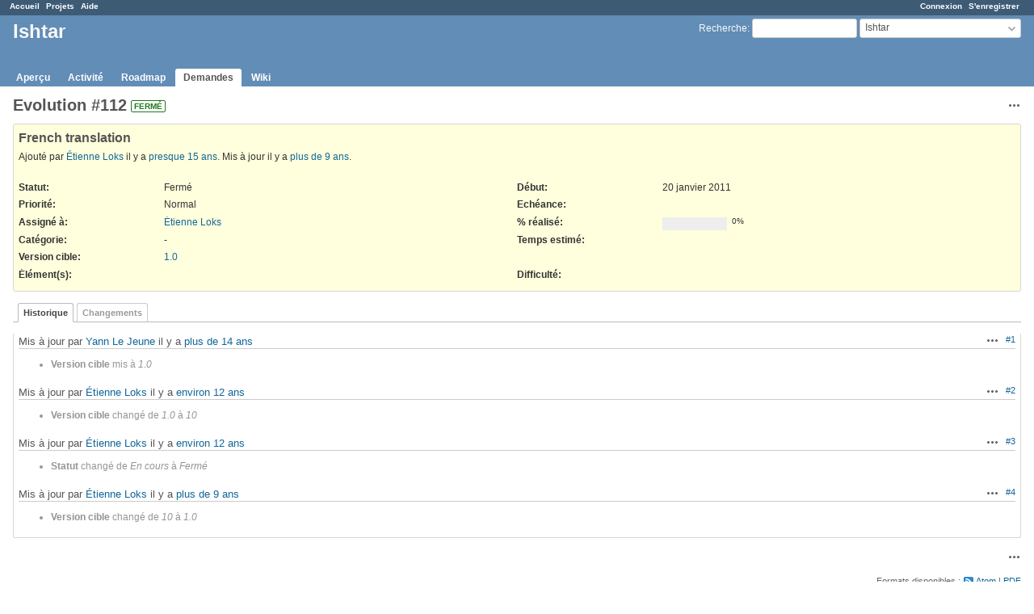

--- FILE ---
content_type: text/html; charset=utf-8
request_url: https://tickets.iggdrasil.net/issues/112?tab=history
body_size: 3976
content:
<!DOCTYPE html>
<html lang="fr">
<head>
<meta charset="utf-8" />
<meta http-equiv="X-UA-Compatible" content="IE=edge"/>
<title>Evolution #112: French translation - Ishtar - Tickets - Iggdrasil</title>
<meta name="viewport" content="width=device-width, initial-scale=1">
<meta name="description" content="Redmine" />
<meta name="keywords" content="issue,bug,tracker" />
<meta name="csrf-param" content="authenticity_token" />
<meta name="csrf-token" content="aAtQPAXie0soRCM+J3IXZXClPGPifewQdEzHLcogLrSrtk2ilui2Dg3+0igTNf08INH6bUOLWrj9Ya/EnSRM3g==" />
<link rel='shortcut icon' href='/favicon.ico?1669909042' />
<link rel="stylesheet" media="all" href="/stylesheets/jquery/jquery-ui-1.13.2.css?1669909042" />
<link rel="stylesheet" media="all" href="/stylesheets/tribute-5.1.3.css?1669909042" />
<link rel="stylesheet" media="all" href="/stylesheets/application.css?1669909042" />
<link rel="stylesheet" media="all" href="/stylesheets/responsive.css?1669909042" />

<script src="/javascripts/jquery.min.js?1661761679"></script>
<script src="/javascripts/jquery-ui.min.js?1658988307"></script>
<script src="/javascripts/jquery_ujs.js?1560526469"></script>
<script src="/javascripts/tribute-5.1.3.min.js?1669909042"></script>
<script src="/javascripts/tablesort-5.2.1.min.js?1669909042"></script>
<script src="/javascripts/tablesort-5.2.1.number.min.js?1669909042"></script>
<script src="/javascripts/application.js?1669909042"></script>
<script src="/javascripts/responsive.js?1669909042"></script>
<script>
//<![CDATA[
$(window).on('load', function(){ warnLeavingUnsaved('Cette page contient du texte non sauvegardé qui sera perdu si vous quittez la page.'); });
//]]>
</script>

<script>
//<![CDATA[
rm = window.rm || {};rm.AutoComplete = rm.AutoComplete || {};rm.AutoComplete.dataSources = JSON.parse('{"issues":"/issues/auto_complete?project_id=ishtar\u0026q=","wiki_pages":"/wiki_pages/auto_complete?project_id=ishtar\u0026q="}');
//]]>
</script>

<!-- page specific tags -->
    <link rel="alternate" type="application/atom+xml" title="Ishtar - Evolution #112: French translation" href="http://tickets.iggdrasil.net/issues/112.atom" />
<script src="/javascripts/context_menu.js?1669909042"></script><link rel="stylesheet" media="screen" href="/stylesheets/context_menu.css?1669909042" /></head>
<body class="project-ishtar has-main-menu controller-issues action-show avatars-off">

<div id="wrapper">

<div class="flyout-menu js-flyout-menu">

        <div class="flyout-menu__search">
            <form action="/projects/ishtar/search" accept-charset="UTF-8" name="form-075a52ce" method="get"><input name="utf8" type="hidden" value="&#x2713;" autocomplete="off" />
            <input type="hidden" name="issues" value="1" autocomplete="off" />
            <label class="search-magnifier search-magnifier--flyout" for="flyout-search">&#9906;</label>
            <input type="text" name="q" id="flyout-search" class="small js-search-input" placeholder="Recherche" />
</form>        </div>


        <h3>Projet</h3>
        <span class="js-project-menu"></span>

    <h3>Général</h3>
    <span class="js-general-menu"></span>

    <span class="js-sidebar flyout-menu__sidebar"></span>

    <h3>Profil</h3>
    <span class="js-profile-menu"></span>

</div>


<div id="top-menu">
    <div id="account">
        <ul><li><a class="login" href="/login">Connexion</a></li><li><a class="register" href="/account/register">S&#39;enregistrer</a></li></ul>    </div>
    
    <ul><li><a class="home" href="/">Accueil</a></li><li><a class="projects" href="/projects">Projets</a></li><li><a class="help" href="https://www.redmine.org/guide">Aide</a></li></ul></div>

<div id="header">

    <a href="#" class="mobile-toggle-button js-flyout-menu-toggle-button"></a>

    <div id="quick-search">
        <form action="/projects/ishtar/search" accept-charset="UTF-8" name="form-ab926380" method="get"><input name="utf8" type="hidden" value="&#x2713;" autocomplete="off" />
        <input type="hidden" name="scope" value="subprojects" autocomplete="off" />
        <input type="hidden" name="issues" value="1" autocomplete="off" />
        <label for='q'>
          <a accesskey="4" href="/projects/ishtar/search?scope=subprojects">Recherche</a>:
        </label>
        <input type="text" name="q" id="q" size="20" class="small" accesskey="f" data-auto-complete="true" />
</form>        <div id="project-jump" class="drdn"><span class="drdn-trigger">Ishtar</span><div class="drdn-content"><div class="quick-search"><input type="text" name="q" id="projects-quick-search" value="" class="autocomplete" data-automcomplete-url="/projects/autocomplete.js?jump=issues" autocomplete="off" /></div><div class="drdn-items projects selection"></div><div class="drdn-items all-projects selection"><a href="/projects?jump=issues">Tous les projets</a></div></div></div>
    </div>

    <h1><span class="current-project">Ishtar</span></h1>

    <div id="main-menu" class="tabs">
        <ul><li><a class="overview" href="/projects/ishtar">Aperçu</a></li><li><a class="activity" href="/projects/ishtar/activity">Activité</a></li><li><a class="roadmap" href="/projects/ishtar/roadmap">Roadmap</a></li><li><a class="issues selected" href="/projects/ishtar/issues">Demandes</a></li><li><a class="wiki" href="/projects/ishtar/wiki">Wiki</a></li></ul>
        <div class="tabs-buttons" style="display:none;">
            <button class="tab-left" onclick="moveTabLeft(this); return false;"></button>
            <button class="tab-right" onclick="moveTabRight(this); return false;"></button>
        </div>
    </div>
</div>

<div id="main" class="nosidebar">
    <div id="sidebar">
        
        
    </div>

    <div id="content">
        
        <div class="contextual">




<span class="drdn"><span class="drdn-trigger"><span class="icon-only icon-actions" title="Actions">Actions</span></span><div class="drdn-content"><div class="drdn-items">
  <a href="#" onclick="copyTextToClipboard(this);; return false;" class="icon icon-copy-link" data-clipboard-text="http://tickets.iggdrasil.net/issues/112">Copier le lien</a>
  
</div></div></span></div>


<h2 class="inline-flex">Evolution #112</h2>
<span class="badge badge-status-closed">fermé</span>

<div class="issue tracker-2 status-5 priority-4 priority-default closed details">

  <div class="gravatar-with-child">
    
    
  </div>

<div class="subject">
<div><h3>French translation</h3></div>
</div>
        <p class="author">
        Ajouté par <a class="user active" href="/users/3">Étienne Loks</a> il y a <a title="20 janvier 2011 02:51" href="/projects/ishtar/activity?from=2011-01-20">presque 15 ans</a>.
        Mis à jour il y a <a title="21 août 2016 19:19" href="/projects/ishtar/activity?from=2016-08-21">plus de 9 ans</a>.
        </p>

<div class="attributes">
<div class="splitcontent"><div class="splitcontentleft"><div class="status attribute"><div class="label">Statut:</div><div class="value">Fermé</div></div><div class="priority attribute"><div class="label">Priorité:</div><div class="value">Normal</div></div><div class="assigned-to attribute"><div class="label">Assigné à:</div><div class="value"><a class="user active" href="/users/3">Étienne Loks</a></div></div><div class="category attribute"><div class="label">Catégorie:</div><div class="value">-</div></div><div class="fixed-version attribute"><div class="label">Version cible:</div><div class="value"><a href="/versions/1">1.0</a></div></div></div><div class="splitcontentleft"><div class="start-date attribute"><div class="label">Début:</div><div class="value">20 janvier 2011</div></div><div class="due-date attribute"><div class="label">Echéance:</div><div class="value"></div></div><div class="progress attribute"><div class="label">% réalisé:</div><div class="value"><table class="progress progress-0"><tr><td style="width: 100%;" class="todo"></td></tr></table><p class="percent">0%</p></div></div><div class="estimated-hours attribute"><div class="label">Temps estimé:</div><div class="value"></div></div></div></div>
<div class="splitcontent"><div class="splitcontentleft"><div class="enumeration_cf cf_7 attribute"><div class="label"><span>Élément(s)</span>:</div><div class="value"></div></div></div><div class="splitcontentleft"><div class="list_cf cf_6 attribute"><div class="label"><span>Difficulté</span>:</div><div class="value"></div></div></div></div>

</div>








</div>



<div id="history">

<div class="tabs">
  <ul>
    <li><a id="tab-history" class="selected" onclick="showIssueHistory(&quot;history&quot;, this.href); return false;" href="/issues/112?tab=history">Historique</a></li>
    <li><a id="tab-properties" onclick="showIssueHistory(&quot;properties&quot;, this.href); return false;" href="/issues/112?tab=properties">Changements</a></li>
  </ul>
  <div class="tabs-buttons" style="display:none;">
    <button class="tab-left" type="button" onclick="moveTabLeft(this);"></button>
    <button class="tab-right" type="button" onclick="moveTabRight(this);"></button>
  </div>
</div>

  <div id="tab-content-history" class="tab-content">
  <div id="change-1028" class="journal has-details">
    <div id="note-1" class="note">
    <div class="contextual">
      <span class="journal-actions"><span class="drdn"><span class="drdn-trigger"><span class="icon-only icon-actions" title="Actions">Actions</span></span><div class="drdn-content"><div class="drdn-items"><a href="#" onclick="copyTextToClipboard(this);; return false;" class="icon icon-copy-link" data-clipboard-text="http://tickets.iggdrasil.net/issues/112#note-1">Copier le lien</a></div></div></span></span>
      <a href="#note-1" class="journal-link">#1</a>
    </div>
    <h4 class='note-header'>
      
      Mis à jour par <a class="user active" href="/users/6">Yann Le Jeune</a> il y a <a title="10 juillet 2011 10:29" href="/projects/ishtar/activity?from=2011-07-10">plus de 14 ans</a>
      <span id="journal-1028-private_notes" class=""></span>
    </h4>

    <ul class="details">
       <li><strong>Version cible</strong> mis à <i>1.0</i></li>
    </ul>
    
    </div>
  </div>
  
  <div id="change-3040" class="journal has-details">
    <div id="note-2" class="note">
    <div class="contextual">
      <span class="journal-actions"><span class="drdn"><span class="drdn-trigger"><span class="icon-only icon-actions" title="Actions">Actions</span></span><div class="drdn-content"><div class="drdn-items"><a href="#" onclick="copyTextToClipboard(this);; return false;" class="icon icon-copy-link" data-clipboard-text="http://tickets.iggdrasil.net/issues/112#note-2">Copier le lien</a></div></div></span></span>
      <a href="#note-2" class="journal-link">#2</a>
    </div>
    <h4 class='note-header'>
      
      Mis à jour par <a class="user active" href="/users/3">Étienne Loks</a> il y a <a title="24 août 2013 18:32" href="/projects/ishtar/activity?from=2013-08-24">environ 12 ans</a>
      <span id="journal-3040-private_notes" class=""></span>
    </h4>

    <ul class="details">
       <li><strong>Version cible</strong> changé de <i>1.0</i> à <i>10</i></li>
    </ul>
    
    </div>
  </div>
  
  <div id="change-3286" class="journal has-details">
    <div id="note-3" class="note">
    <div class="contextual">
      <span class="journal-actions"><span class="drdn"><span class="drdn-trigger"><span class="icon-only icon-actions" title="Actions">Actions</span></span><div class="drdn-content"><div class="drdn-items"><a href="#" onclick="copyTextToClipboard(this);; return false;" class="icon icon-copy-link" data-clipboard-text="http://tickets.iggdrasil.net/issues/112#note-3">Copier le lien</a></div></div></span></span>
      <a href="#note-3" class="journal-link">#3</a>
    </div>
    <h4 class='note-header'>
      
      Mis à jour par <a class="user active" href="/users/3">Étienne Loks</a> il y a <a title="08 septembre 2013 19:46" href="/projects/ishtar/activity?from=2013-09-08">environ 12 ans</a>
      <span id="journal-3286-private_notes" class=""></span>
    </h4>

    <ul class="details">
       <li><strong>Statut</strong> changé de <i>En cours</i> à <i>Fermé</i></li>
    </ul>
    
    </div>
  </div>
  
  <div id="change-8504" class="journal has-details">
    <div id="note-4" class="note">
    <div class="contextual">
      <span class="journal-actions"><span class="drdn"><span class="drdn-trigger"><span class="icon-only icon-actions" title="Actions">Actions</span></span><div class="drdn-content"><div class="drdn-items"><a href="#" onclick="copyTextToClipboard(this);; return false;" class="icon icon-copy-link" data-clipboard-text="http://tickets.iggdrasil.net/issues/112#note-4">Copier le lien</a></div></div></span></span>
      <a href="#note-4" class="journal-link">#4</a>
    </div>
    <h4 class='note-header'>
      
      Mis à jour par <a class="user active" href="/users/3">Étienne Loks</a> il y a <a title="21 août 2016 19:19" href="/projects/ishtar/activity?from=2016-08-21">plus de 9 ans</a>
      <span id="journal-8504-private_notes" class=""></span>
    </h4>

    <ul class="details">
       <li><strong>Version cible</strong> changé de <i>10</i> à <i>1.0</i></li>
    </ul>
    
    </div>
  </div>
  

</div>
  

<script>
//<![CDATA[
showIssueHistory("history", this.href)
//]]>
</script>

</div>

<div style="clear: both;"></div>
<div class="contextual">




<span class="drdn"><span class="drdn-trigger"><span class="icon-only icon-actions" title="Actions">Actions</span></span><div class="drdn-content"><div class="drdn-items">
  <a href="#" onclick="copyTextToClipboard(this);; return false;" class="icon icon-copy-link" data-clipboard-text="http://tickets.iggdrasil.net/issues/112">Copier le lien</a>
  
</div></div></span></div>


<div style="clear: both;"></div>


<p class="other-formats">Formats disponibles :  <span><a class="atom" rel="nofollow" href="/issues/112.atom">Atom</a></span>
  <span><a class="pdf" rel="nofollow" href="/issues/112.pdf">PDF</a></span>
</p>





        
        <div style="clear:both;"></div>
    </div>
</div>
<div id="footer">
    Powered by <a href="https://www.redmine.org/">Redmine</a> &copy; 2006-2022 Jean-Philippe Lang
</div>

<div id="ajax-indicator" style="display:none;"><span>Chargement...</span></div>
<div id="ajax-modal" style="display:none;"></div>

</div>

</body>
</html>
